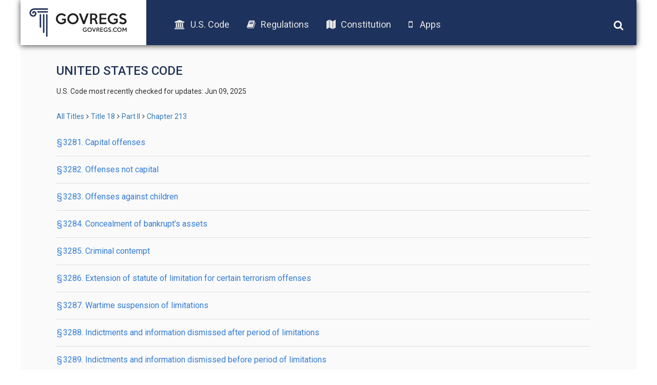

--- FILE ---
content_type: text/html; charset=UTF-8
request_url: https://old.govregs.com/uscode/title18_partII_chapter213
body_size: 2605
content:
<!DOCTYPE html>
<html lang="en">
<head lang="en">
<!-- Meta tag BEGIN =========================================== -->


<title>LIMITATIONS</title>
<meta charset="utf-8">
<meta http-equiv="X-UA-Compatible" content="IE=edge">

<meta name="viewport" content="width=device-width, initial-scale=1.0, maximum-scale=1.0, user-scalable=no"/>
<meta name="HandheldFriendly" content="true"/>
<meta name="description" content="Searchable text of the LIMITATIONS (US Code), including Notes, Amendments, and Table of Authorities">
<meta name="author" content="GovRegs" >


<!-- Meta tag END =========================================== -->

<title></title>
<link rel="shortcut icon" href="/static/img/ico/fav-icon.ico" />
<link rel="stylesheet" href="/static/css/jquery-ui.min.css">
<link rel="stylesheet" href="/static/css/bootstrap.min.css" />
<link rel="stylesheet" href="/static/css/main.css" />
<link rel="stylesheet" href="/static/css/font-awesome.min.css" />
<link href='https://fonts.googleapis.com/css?family=Roboto:400,300,500,100,100italic,300italic,400italic,500italic,700,700italic,900,900italic' rel='stylesheet' type='text/css'>
<script src="/static/js/jquery-1.12.1.min.js"></script>
<script src="/static/js/bootstrap.min.js"></script>
<script src="/static/js/main.js"></script>
<script src="/static/js/jquery-ui.min.js"></script>
<link rel="stylesheet" href="/static/css/additional.css" />
<script>
var isFirefox = typeof InstallTrigger !== 'undefined';
function checkFirefox() {
if (isFirefox == 'true') {
$('body').addClass('isFirefox');
}
}
function superCheckFirefox() {
if ($('body').length > 0) {
checkFirefox()
} else {
setTimeout(superCheckFirefox,1000)
}
}
superCheckFirefox();
if (isFirefox == true) {
$('body').addClass('isFirefox');
}
</script>
<!-- End app popup advert -->
<script>
(function(i,s,o,g,r,a,m){i['GoogleAnalyticsObject']=r;i[r]=i[r]||function(){
(i[r].q=i[r].q||[]).push(arguments)},i[r].l=1*new Date();a=s.createElement(o),
m=s.getElementsByTagName(o)[0];a.async=1;a.src=g;m.parentNode.insertBefore(a,m)
})(window,document,'script','//www.google-analytics.com/analytics.js','ga');
ga('create', 'UA-73714791-1', 'auto');
ga('send', 'pageview');
</script>



</head>

<body>
<div class='site-header'>
<div class="logo">
<a href="/"><img src="/static/img/logo.png"></a>
</div>
<div class="menu">
<ul class='menu-list'>
<li><a href="/uscode"><i class="fa fa-university"></i>U.S. Code</a></li>
<li><a href="/regulations"><i class="fa fa-book"></i>Regulations</a></li>
<li><a href="/constitution"><i class="fa fa-map"></i>Constitution</a></li>
<!-- App download start -->
<li><a id="useragent"></a></li>
<!-- App download end -->
</ul>
</div>
<div class="icons">
<img class='search-toggle' width='20px' height="20px" src='/static/img/fa-icons/search.svg' />
<img class='menu-toggle' width='20px' height="20px" src='/static/img/fa-icons/bars.svg' />
</div>
<div class='search-container'>







<form action="" method="post" id="searchform" class="search container-fluid">
<input style="display: none;" id="go_button" name="go" type="image"/>
<input style="display: none;" id="prev_button" name="prev" type="image"/>
<input style="display: none;" id="next_button" name="next" type="image"/>
<input style="display: none;" id="end_button" name="end" type="image"/>

<div class="row" style="display: none">
<div class="col-xs-8">
<select name="colSort" id="colSort" class="form-control blue-bg select_box">
<option value="4" selected >Sort by Rank</option>
<option value="105">Titles Ascending</option>
<option value="107">Titles Descending</option>
</select>
<select name="ps" id="ps" class="form-control blue-bg select_box">
<option value="10"  selected >10 per page</option>
<option value="25" >25 Result/page</option>
<option value="50" >50 Result/page</option>
</select>
</div>
</div>

<div class="search-input row">
<div class='col col-md-9 col-xs-9 input-wrapper'>
<input type="text" class='search-input-field' name="qu" value="" placeholder="words or citation" />
<span class='clear-input'>x</span>
</div>
<div class='col col-md-3 col-xs-3 submit-wrapper'>
<button name='go' type="submit" class='btn search-btn'>Search</button>
</div>
</div>
<div class="search_options row">
<div class='col-md-8 col-xs-12 col options-wrapper'>
<input type="checkbox" name="search_nodes" id="search_nodes"  checked />
<label for="search_nodes" class="search_options">U.S. Code</label>
<input type="checkbox" name="search_notes" id="search_notes"  checked />
<label for="search_notes" class="search_options">Leg. Notes</label>
</div>
<div class='col-md-4 col-xs-12 col guide-link-wrapper'>
<a class="search-guide-link" href="/uscode/default">
Search guide</a>
</div>
</div>
</form>

</div>
</div>

<div class="main-container site-container">
<div class="container">










<div class="content">
<h3 class="page-title" style="text-transform: uppercase;">United States Code</h3>
<p class="status">
</span>U.S. Code most recently checked for updates: Jun 09, 2025
</p>

<div class="breadcrumbs">
<a href="/uscode" title="" class="tooltip-class" data-content="ALl titles" data-placement="top" data-trigger="hover" rel="popover">All Titles</a><span class="separator"></span><a href="/uscode/title18" title="" class="tooltip-class" data-content="CRIMES AND CRIMINAL PROCEDURE" data-placement="top" data-trigger="hover" rel="popover">Title 18</a><span class="separator"></span><a href="/uscode/title18_partII" title="" class="tooltip-class" data-content="CRIMINAL PROCEDURE" data-placement="top" data-trigger="hover" rel="popover">Part II</a><span class="separator"></span><a href="/uscode/title18_partII_chapter213" title="" class="tooltip-class" data-content="LIMITATIONS" data-placement="top" data-trigger="hover" rel="popover">Chapter 213</a>
</div>


<div class="page-title">








<div class="title">
<a class="title-link" href="/uscode/title18_partII_chapter213_section3281">§ 3281. Capital offenses

</a>
<div class="clearfix"></div>
</div>










<div class="title">
<a class="title-link" href="/uscode/title18_partII_chapter213_section3282">§ 3282. Offenses not capital

</a>
<div class="clearfix"></div>
</div>










<div class="title">
<a class="title-link" href="/uscode/title18_partII_chapter213_section3283">§ 3283. Offenses against children

</a>
<div class="clearfix"></div>
</div>










<div class="title">
<a class="title-link" href="/uscode/title18_partII_chapter213_section3284">§ 3284. Concealment of bankrupt’s assets

</a>
<div class="clearfix"></div>
</div>










<div class="title">
<a class="title-link" href="/uscode/title18_partII_chapter213_section3285">§ 3285. Criminal contempt

</a>
<div class="clearfix"></div>
</div>










<div class="title">
<a class="title-link" href="/uscode/title18_partII_chapter213_section3286">§ 3286. Extension of statute of limitation for certain terrorism offenses

</a>
<div class="clearfix"></div>
</div>










<div class="title">
<a class="title-link" href="/uscode/title18_partII_chapter213_section3287">§ 3287. Wartime suspension of limitations

</a>
<div class="clearfix"></div>
</div>










<div class="title">
<a class="title-link" href="/uscode/title18_partII_chapter213_section3288">§ 3288. Indictments and information dismissed after period of limitations

</a>
<div class="clearfix"></div>
</div>










<div class="title">
<a class="title-link" href="/uscode/title18_partII_chapter213_section3289">§ 3289. Indictments and information dismissed before period of limitations

</a>
<div class="clearfix"></div>
</div>










<div class="title">
<a class="title-link" href="/uscode/title18_partII_chapter213_section3290">§ 3290. Fugitives from justice

</a>
<div class="clearfix"></div>
</div>










<div class="title">
<a class="title-link" href="/uscode/title18_partII_chapter213_section3291">§ 3291. Nationality, citizenship and passports

</a>
<div class="clearfix"></div>
</div>










<div class="title">
<a class="title-link" href="/uscode/title18_partII_chapter213_section3292">§ 3292. Suspension of limitations to permit United States to obtain foreign evidence

</a>
<div class="clearfix"></div>
</div>










<div class="title">
<a class="title-link" href="/uscode/title18_partII_chapter213_section3293">§ 3293. Financial institution offenses

</a>
<div class="clearfix"></div>
</div>










<div class="title">
<a class="title-link" href="/uscode/title18_partII_chapter213_section3294">§ 3294. Theft of major artwork

</a>
<div class="clearfix"></div>
</div>










<div class="title">
<a class="title-link" href="/uscode/title18_partII_chapter213_section3295">§ 3295. Arson offenses

</a>
<div class="clearfix"></div>
</div>










<div class="title">
<a class="title-link" href="/uscode/title18_partII_chapter213_section3296">§ 3296. Counts dismissed pursuant to a plea agreement

</a>
<div class="clearfix"></div>
</div>










<div class="title">
<a class="title-link" href="/uscode/title18_partII_chapter213_section3297">§ 3297. Cases involving DNA evidence

</a>
<div class="clearfix"></div>
</div>










<div class="title">
<a class="title-link" href="/uscode/title18_partII_chapter213_section3298">§ 3298. Trafficking-related offenses

</a>
<div class="clearfix"></div>
</div>










<div class="title">
<a class="title-link" href="/uscode/title18_partII_chapter213_section3299">§ 3299. Child abduction and sex offenses

</a>
<div class="clearfix"></div>
</div>










<div class="title">
<a class="title-link" href="/uscode/title18_partII_chapter213_section3300">§ 3300. Recruitment or use of child soldiers

</a>
<div class="clearfix"></div>
</div>










<div class="title">
<a class="title-link" href="/uscode/title18_partII_chapter213_section3301">§ 3301. Securities fraud offenses

</a>
<div class="clearfix"></div>
</div>



</div>

</div>






</div>
<div class="footer-placeholder"></div>
<div class="footer">
<div class="copyright">
&copy; 2016 GovRegs | <a href="/about.html">About</a> | <a href="/disclaimer.html">Disclaimer</a> | <a href="/privacy.html">Privacy</a>
</div>
<div class="social">
<a href="https://twitter.com/GovRegs"><img width='20px' height="20px" src='/static/img/fa-icons/twitter.svg' /></a>
<a href="https://www.facebook.com/GovRegs"><img width='20px' height="20px" src='/static/img/fa-icons/facebook-f.svg' /></a>
</div>
</div>

</div>
<script src="https://oss.maxcdn.com/libs/respond.js/1.3.0/respond.min.js"></script>
<!-- Start app advert popup -->
<script src="/static/js/jquery.topbar.js"></script>
<!-- End app popup-->
<!-- Start app popup -->
<div class="fragment">
<div class="app-add hidden-sm hidden-md hidden-lg" style="display:none">
<div class="container" style="padding:10px 5px; text-align: center;"><a href="/apps.html">Download the GovRegs app!<!--<span id="useragent"></span>--></a>
<button type="button" class="close" data-dismiss="message" value="button" id="closeButton"><img width='15px' height="15px" src='/static/img/fa-icons/close.svg' /></button>
</div>
</div>
</div>
<!-- End app popup -->
</body>
</html>
